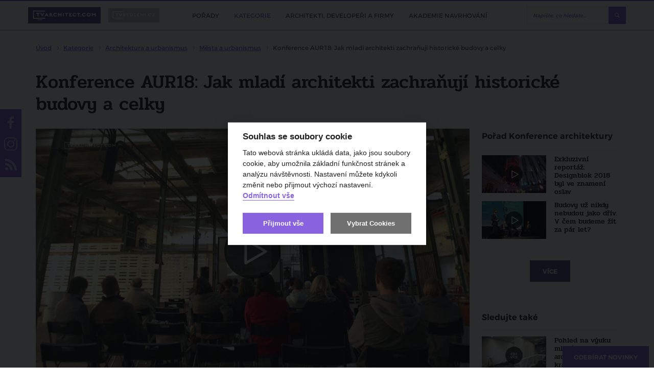

--- FILE ---
content_type: text/html; charset=utf-8
request_url: https://www.tvarchitect.com/video/konference-aur18-jak-mladi-architekti-zachranuji-historicke-budovy-a-celky/
body_size: 134787
content:
<!DOCTYPE html>
<html lang="cs">
<head>
    <meta charset="utf-8">
    <meta http-equiv="X-UA-Compatible" content="IE=edge">
            <title>Konference AUR18: Jak mladí architekti zachraňují historické budovy a celky  | TVarchitect.com</title>
                <meta name="robots" content="index, follow"/>
                <link rel="canonical" href="https://www.tvarchitect.com/video/konference-aur18-jak-mladi-architekti-zachranuji-historicke-budovy-a-celky//">
    
            <meta name="twitter:card" content="summary_large_image"/>
                <meta property="og:title" content="Konference AUR18: Jak mladí architekti zachraňují historické budovy a celky "/>
        <meta property="twitter:title" content="Konference AUR18: Jak mladí architekti zachraňují historické budovy a celky "/>
        <meta itemprop="name" content="Konference AUR18: Jak mladí architekti zachraňují historické budovy a celky ">
    
            <meta property="og:description" content="Katedra architektury Fakulty stavebn&iacute; ČVUT v Praze ve spolupr&aacute;ci s Katedrou konstrukc&iacute; pozemn&iacute;ch staveb, Katedrou technick&eacute;ho zař&iacute;zen&iacute; budov a Katedrou urbanismu a &uacute;zemn&iacute;ho pl&aacute;nov&aacute;n&iacute; uspoř&aacute;daly..."/>
        <meta itemprop="description" content="Katedra architektury Fakulty stavebn&iacute; ČVUT v Praze ve spolupr&aacute;ci s Katedrou konstrukc&iacute; pozemn&iacute;ch staveb, Katedrou technick&eacute;ho zař&iacute;zen&iacute; budov a Katedrou urbanismu a &uacute;zemn&iacute;ho pl&aacute;nov&aacute;n&iacute; uspoř&aacute;daly...">
    
            <meta name="description" content="TV Architect &ndash; Konference AUR18: Jak mlad&iacute; architekti zachraňuj&iacute; historick&eacute; budovy a celky  &raquo; Katedra architektury Fakulty stavebn&iacute; ČVUT v Praze ve spolupr&aacute;ci s Katedrou konstrukc&iacute; pozemn&iacute;ch staveb, Katedrou technick&eacute;ho..."/>
    
            <meta property="og:image" content="https://www.tvarchitect.com/photo-v-1752-1200-630-.png"/>
        <meta property="twitter:image" content="https://www.tvarchitect.com/photo-v-1752-1200-630-.png"/>
        <meta itemprop="image" content="https://www.tvarchitect.com/photo-v-1752-1200-630-.png">
        <meta property="og:url" content="https://www.tvarchitect.com/video/konference-aur18-jak-mladi-architekti-zachranuji-historicke-budovy-a-celky/"/>

    <meta name="viewport" content="width=device-width, initial-scale=1.0, user-scalable=1">
    <meta name="author" content="Beneš & Michl, www.benes-michl.cz">
    <meta property="fb:app_id" content="488431421492942"/>

    <link rel="alternate" type="application/rss+xml" href="https://www.tvarchitect.com/rss/" />
    
    <link rel="stylesheet" href="https://cdn.jsdelivr.net/gh/orestbida/cookieconsent@v2.7.2/dist/cookieconsent.css">

    <link rel="shortcut icon" type="image/x-icon" href="https://www.tvarchitect.com/favicon.ico?v2">
    <link rel="apple-touch-icon" href="https://www.tvarchitect.com/apple-touch-icon.png?v2">

    <script src="https://cdn.jsdelivr.net/hls.js/latest/hls.min.js"></script>
    <link rel="stylesheet" href="//releases.flowplayer.org/7.2.7/skin/skin.css">

    <link rel="stylesheet" href="https://www.tvarchitect.com/public/main.css?v1751974902" media="screen">
    <link rel="stylesheet" href="https://www.tvarchitect.com/public/print.css?v1751974902" media="print">

    <script src="https://ajax.googleapis.com/ajax/libs/jquery/3.2.1/jquery.min.js"></script>
    <script>!window.jQuery && document.write("<script src='https://www.tvarchitect.com/public/jquery-3.2.1.min.js'><\/script>")</script>
    <script src="https://cdn.jsdelivr.net/npm/hls.js@0.11.0/dist/hls.light.min.js"></script>
    <script src="//releases.flowplayer.org/7.2.7/commercial/flowplayer.min.js"></script>
    <script src="//releases.flowplayer.org/vod-quality-selector/flowplayer.vod-quality-selector.js"></script>

    <link rel="alternate" type="application/rss+xml" href="https://www.tvarchitect.com/rss/" title="Všechny informace" />
    
    
        <script>
            if (!document.implementation.hasFeature("http://www.w3.org/TR/SVG11/feature#Image", "1.1")) {
                document.documentElement.className = "no-svg";
            }
        </script>

        <!-- Google Tag Manager -->
        <script type="text/plain" data-cookiecategory="gtm">(function(w,d,s,l,i){w[l]=w[l]||[];w[l].push({'gtm.start':
                    new Date().getTime(),event:'gtm.js'});var f=d.getElementsByTagName(s)[0],
                j=d.createElement(s),dl=l!='dataLayer'?'&l='+l:'';j.async=true;j.src=
                'https://www.googletagmanager.com/gtm.js?id='+i+dl;f.parentNode.insertBefore(j,f);
            })(window,document,'script','dataLayer','GTM-5734ZR7');
        </script>
        <!-- End Google Tag Manager -->

    
    <script>
        var home_url = 'https://www.tvarchitect.com/';
        var domain = '';
        var current_page = 'https://www.tvarchitect.com/video/konference-aur18-jak-mladi-architekti-zachranuji-historicke-budovy-a-celky/';
        var translate = {"agreement_required":"Bez souhlasu s V\u0161eobecn\u00fdmi obchodn\u00edmi podm\u00ednkami nelze pokra\u010dovat.","alphabeth_name_url":"abecedne","article_name_url":"clanek","author":"Autor","cc_accept_all":"P\u0159ijmout v\u0161e","cc_close":"Zav\u0159\u00edt","cc_cookie_preferences":"P\u0159edvolby soubor\u016f cookie","cc_cookie_settings":"Nastaven\u00ed Cookies","cc_cookies_description":"Tato webov\u00e1 str\u00e1nka ukl\u00e1d\u00e1 data, jako jsou soubory cookie, aby umo\u017enila z\u00e1kladn\u00ed funk\u010dnost str\u00e1nek a anal\u00fdzu n\u00e1v\u0161t\u011bvnosti. Nastaven\u00ed m\u016f\u017eete kdykoli zm\u011bnit nebo p\u0159ijmout v\u00fdchoz\u00ed nastaven\u00ed.\r\n<br>\r\n<button id=\"decline-cookies\" type=\"button\" class=\"cc-link\">Odm\u00edtnout v\u0161e<\/button>","cc_more_info_description":"Pro v\u00edce informac\u00ed o mo\u017enosti nastaven\u00ed cookies m\u016f\u017eete vyu\u017e\u00edt odkaz <a class=\"cc-link\" href=\"https:\/\/www.tvarchitect.com\/zasady-pouzivani-souboru-cookie\/\">zde<\/a>.","cc_more_info_title":"V\u00edce informac\u00ed","cc_reject_all":"Odm\u00edtnout v\u0161e","cc_save_settings":"Ulo\u017eit nastaven\u00ed","cc_usage_description":"S v\u00fdjimkou z\u00e1kladn\u00edch soubor\u016f cookie (nezbytn\u011b nutn\u00fdch), kter\u00e9 jsou nezbytn\u00e9 pro fungov\u00e1n\u00ed webov\u00e9 str\u00e1nky, soubory cookie nastav\u00edme do va\u0161eho po\u010d\u00edta\u010de, telefonu nebo za\u0159\u00edzen\u00ed a\u017e po z\u00edsk\u00e1n\u00ed va\u0161eho souhlasu. Pro ka\u017edou kategorii si m\u016f\u017eete vybrat, zda se chcete p\u0159ihl\u00e1sit\/odhl\u00e1sit, kdykoli budete cht\u00edt, sta\u010d\u00ed v z\u00e1pat\u00ed webu zvolit mo\u017enost Nastaven\u00ed cookies","cc_usage_title":"Souhlas se soubory cookie","cc_we_use_cookies":"Souhlas se soubory cookie","cin_incorrect":"I\u010cO firmy je zadan\u00e9 ve \u0161patn\u00e9m tvaru.","close":"zav\u0159\u00edt","content_article_title":"\u010cl\u00e1nek","content_gallery_title":"Fotogalerie","content_profil_title":"Profil","created_in":"Vytvo\u0159eno v","customer_exists":"U\u017eivatel s t\u00edmto emailem ji\u017e existuje.","default_sort":"V\u00fdchoz\u00ed","description_title":"Popis","discussion":"Diskuze","email_incorrect":"Zadejte pros\u00edm email ve spr\u00e1vn\u00e9m tvaru.","email_required":"Zadejte pros\u00edm sv\u016fj email.","enter_password":"Zadejte heslo","follow_also":"Sledujte tak\u00e9","follow_news":"Odeb\u00edrat novinky","footer_follow":"Sledujte n\u00e1s na","forgotten_password":"Zapomenut\u00e9 heslo","form_login_header":"Ji\u017e m\u00e1te registraci? P\u0159ihlaste se kliknut\u00edm zde!","form_login_submit":"P\u0159ihl\u00e1sit se","form_registration_header":"Z\u00edskejte p\u0159\u00edstup k cel\u00e9mu kurzu 11 lekc\u00ed","form_registration_standard_price":"5 500 K\u010d","form_registration_standard_price_text":"Standardn\u00ed cena osobn\u00edch kurz\u016f je","form_registration_submit":"Absolvujte kurz 11 lekc\u00ed nyn\u00ed za zv\u00fdhodn\u011bnou cenu","form_registration_switch":"Je\u0161t\u011b nem\u00e1te p\u0159ihla\u0161ovac\u00ed \u00fadaje? Zaregistrujte se kliknut\u00edm zde.","form_registration_vat_inc":"K\u010d v\u010d.\u00a0DPH","full_name_required":"Zadejte pros\u00edm Va\u0161e cel\u00e9 jm\u00e9no odd\u011blen\u00e9 mezerou.","home_most_recent_title":"Nejnov\u011bj\u0161\u00ed","home_most_viewed_title":"Nejsledovan\u011bj\u0161\u00ed","home_news_upradetes_title":"Zpr\u00e1vy a aktuality","channel_list_title":"Seznam po\u0159ad\u016f","channel_title":"Po\u0159ad","choose_section":"Vybrat sekci","inactive_account":"\u00da\u010det bohu\u017eel nen\u00ed aktivovan\u00fd.","input_company":"Nakupujete na firmu? Zadejte I\u010c (nepovinn\u00e9)","input_condition_agreement":"Souhlas\u00edm s <a href=\"\/obchodni-podminky\" target=\"_blank\">V\u0161eobecn\u00fdmi obchodn\u00edmi podm\u00ednkami<\/a>","input_email":"Email","input_name":"Jm\u00e9no a p\u0159\u00edjmen\u00ed","input_new_password":"Vytvo\u0159te si vlastn\u00ed heslo, kter\u00fdm se budete p\u0159ihla\u0161ovat","input_newsletter_agreement":"Nesouhlas\u00edm se zas\u00edl\u00e1m novinek pravideln\u00fdm newsletterem","input_password":"Heslo","input_password_validate":"Heslo pro kontrolu","login":"P\u0159ihl\u00e1sit","logo_claim":"Spojujeme sv\u011bt architektury","logout":"Odhl\u00e1sit se","missing_pass":"Nen\u00ed zadan\u00e9 heslo.","more":"v\u00edce","more_channels":"V\u00edce po\u0159ad\u016f","more_news":"v\u00edce novinek","more_news_updates":"V\u00edce","most_recent_name_url":"nejnovejsi","most_viewed_name_url":"nejsledovanejsi","name_required":"Zadejte pros\u00edm sv\u00e9 cel\u00e9 jm\u00e9no.","name_url_profile":"profil","name_url_subscribe":"odber-novinek","new_password_success":"Heslo bylo \u00fasp\u011b\u0161n\u011b zm\u011bn\u011bno. <a href=\"https:\/\/tvarchitect.com\/channel\/akademie-navrhovani\/\">Pokra\u010dujte na videa <\/a>","news_updates_name_url":"zpravy-a-aktuality","newsletter":"Odb\u011br novinek","newsletter_description":"Zaj\u00edmaj\u00ed V\u00e1s\u00a0novinky ze\u00a0sv\u011bta architektury, stavebnictv\u00ed a\u00a0developmentu?<br>\r\nZanechte n\u00e1m\u00a0sv\u016fj\u00a0e-mail a\u00a0nic\u00a0V\u00e1m\u00a0neunikne!","newsletter_email_error":"Zadali jste neplatnou e-mailovou adresu.","newsletter_email_success":"V\u00e1\u0161 e-mail byl \u00fasp\u011b\u0161n\u011b zaregistrov\u00e1n.","newsletter_placeholder":"Chci odeb\u00edrat novinky","newsletter_placeholder_email":"V\u00e1\u0161 e-mail","next_content":"Dal\u0161\u00ed obsah","no_email_found":"Zadan\u00fd email neexistuje v datab\u00e1zi.","no_result":"\u017d\u00e1dn\u00e1 videa","no_user_found":"U\u017eivatel s t\u00edmto emailem nebyl nalezen.","only_lang_videos":"Jen videa v CZ","other_channels":"Dal\u0161\u00ed po\u0159ady","paid_section_pending_subject":"Zm\u011bna stavu platby","paid_section_repeat_subject":"Mo\u017enost opakovat platbu","paid_section_success_subject":"V\u00edtejte v Akademii navrhov\u00e1n\u00ed","partners_title":"Partne\u0159i","password_change":"Zm\u011bnit heslo","password_length":"D\u00e9lka hesla mus\u00ed b\u00fdt alespo\u0148 8 znak\u016f.","password_recovery":"Obnova hesla","password_recovery_success":"Odkaz pro zm\u011bnu hesla byl odesl\u00e1n.","password_required":"Zadejte pros\u00edm heslo k \u00fa\u010dtu.","password_verify":"Zadejte pros\u00edm sv\u00e9 heslo pro kontrolu.","password_wrong":"Heslo k \u00fa\u010dtu nen\u00ed spr\u00e1vn\u00e9.","passwords_not_same":"Zadan\u00e1 hesla se neshoduj\u00ed.","payment_pending_header":"\u010cek\u00e1me na p\u0159ips\u00e1n\u00ed platby","payment_pending_link":"Stav platby m\u016f\u017eete zj\u00edstit zde","payment_pending_text":"\u010c\u00e1stka za plnou verzi Akademii navrhov\u00e1n\u00ed zat\u00edm nedorazila na n\u00e1\u0161 \u00fa\u010det. Jakmile bude transakce prost\u0159ednictv\u00edm platebn\u00ed br\u00e1ny GoPay dokon\u010dena, bude V\u00e1\u0161 \u00fa\u010det aktivov\u00e1n.","payment_success_header":"Platba \u00fasp\u011b\u0161n\u00e1","payment_success_text":"Poda\u0159ilo se realizovat platbu. M\u016f\u017eete se p\u0159ihl\u00e1sit a sledovat plnou verzi Akademie navrhov\u00e1n\u00ed. ","popup_paid_section_show":"Absolvovat cel\u00fd kurz jen za","popup_short_video_button":"P\u0159ej\u00edt k p\u0159ihl\u00e1\u0161en\u00ed","popup_short_video_show":"Z\u00edskat p\u0159\u00edstup k cel\u00e9mu kurzu","popup_short_video_text":"Pro zhl\u00e9dnut\u00ed cel\u00e9ho videa se mus\u00edte p\u0159ihl\u00e1sit.","profiles_list_title":"Seznam profil\u016f","project_title":"Projekt","read_more":"\u010d\u00edst v\u00edce","recommended":"Doporu\u010dujeme","redakce_sk":"SK redakce TV Architect","registration":"Registrace","registration_confirmation_subject":"Akademie navrhov\u00e1n\u00ed interi\u00e9r\u016f - Potvrzen\u00ed registrace","review_add":"P\u0159idat recenzi","review_bad_stars":"Po\u010det hv\u011bzdi\u010dek nespad\u00e1 do povolen\u00e9ho intervalu.","review_edit_disabled":"Recenzi aktu\u00e1ln\u011b nelze editovat.","review_exists":"Va\u0161e recenze ji\u017e byla ulo\u017eena. Recenzi nelze editovat.","review_form_header":"Recenze Akademie navrhov\u00e1n\u00ed","review_header":"Zku\u0161enosti absolvent\u016f","review_long_text":"Zadan\u00fd text je p\u0159\u00edli\u0161 dlouh\u00fd.","review_no_stars":"Pros\u00edm zadejte po\u010det hv\u011bzdi\u010dek.","review_no_text":"Pros\u00edm zadejte text recenze.","review_stars":"Po\u010det hv\u011bzdi\u010dek *","review_submit":"Odeslat recenzi","review_success":"Recenze byla \u00fasp\u011b\u0161n\u011b p\u0159id\u00e1na.","review_text":"Text recenze *","search_articles_name_url":"clanky","search_articles_title":"\u010cl\u00e1nky","search_btn":"Vyhledat","search_categories_name_url":"kategorie","search_category_title":"Po\u0159ady","search_contents_name_url":"obsah","search_channels_title":"Po\u0159ady","search_more":"V\u00edce","search_more_articles":"V\u00edce \u010dl\u00e1nk\u016f","search_name_url":"vyhledavani","search_profile_name_url":"profil","search_profile_title":"Profily","search_title":"Vyhled\u00e1v\u00e1n\u00ed","search_videos_title":"Videa","share":"Sd\u00edlet na","share_copy_clipboard":"Zkop\u00edrovat do schr\u00e1nky","share_copy_code":"K\u00f3d byl zkop\u00edrov\u00e1n","share_link_title":"Vlo\u017eit","share_title":"Vlo\u017ete video na sv\u016fj web","sort_alphabeth":"Abecedn\u011b","sort_by":"\u0158adit dle","submenu_categories":"Podkategorie","submenu_recent":"Nejnov\u011bj\u0161\u00ed videa v kategorii","subscribe_newsletters":"Odeb\u00edrat novinky","tag_next":"dal\u0161\u00ed","token_expired":"Token pro obnovu hesla nen\u00ed spr\u00e1vn\u00fd nebo ji\u017e vypr\u0161ela expirace.","video_name_url":"video","wrong_pass":"Chybn\u011b zadan\u00e9 heslo."};
    </script>

        </head>
<body>

    <!-- Google Tag Manager (noscript) -->
    <noscript><iframe src="https://www.googletagmanager.com/ns.html?id=GTM-5734ZR7"
                      height="0" width="0" style="display:none;visibility:hidden"></iframe></noscript>
<!-- End Google Tag Manager (noscript) -->

    <div id="fb-root"></div>
    <script type="text/plain" data-cookiecategory="gtm">(function (d, s, id) {
            var js, fjs = d.getElementsByTagName(s)[0];
            if (d.getElementById(id)) return;
            js = d.createElement(s);
            js.id = id;

        js.src = "//connect.facebook.net/cs_CZ/sdk.js#xfbml=1&version=v2.9&appId=488431421492942";


            fjs.parentNode.insertBefore(js, fjs);
        }(document, 'script', 'facebook-jssdk'));</script>


    
        <script>
            (function(i,s,o,g,r,a,m){i['GoogleAnalyticsObject']=r;i[r]=i[r]||function(){
                (i[r].q=i[r].q||[]).push(arguments)},i[r].l=1*new Date();a=s.createElement(o),
                m=s.getElementsByTagName(o)[0];a.async=1;a.src=g;m.parentNode.insertBefore(a,m)
            })(window,document,'script','https://www.google-analytics.com/analytics.js','ga');

            ga('create', 'UA-108010315-1', 'auto', {
                'anonymizeIp': true,
                'storage': 'none'
            });
            ga('send', 'pageview');
        </script>
    

<div class="topbar">
    <div class="topbar__in">
        <div class="topbar__list">
            <li class="topbar__item">
                <a href="https://www.tvarchitect.com/" class="topbar__link  topbar__link--active" title="tvarchitect.com">
                    <img src="https://www.tvarchitect.com/images/logo-tvarchitect-com.svg?v3" alt="tvarchitect.com" title="tvarchitect.com"
                         style="height:28px;">
                </a>
            </li>
            <li class="topbar__item">
                <a href="https://www.tvbydleni.cz/" class="topbar__link" title="tvbydleni.cz">
                    <img src="https://www.tvarchitect.com/images/logo-tvbydleni.svg?v2" alt="tvbydleni.cz" title="tvbydleni.cz"
                         style="width: 100px; height:28px;">
                </a>
            </li>
        </div>

        <div class="topbar__nav">
            <div class="nav">
                <div class="nav__in">
                    <div class="nav__overlay"></div>
                    <div class="nav__toggle">
                        <span class="nav__burger"></span>
                        <span class="nav__burger"></span>
                        <span class="nav__burger"></span>
                        <span class="nav__toggle__text">MENU</span>
                    </div>
                    <div class="nav__list">
                        <ul>
                                                            <li class="nav__item ">
                                    <a href="https://www.tvarchitect.com/channel/"
                                       title="Pořady">
                                        <span class="nav__title">
                                            Pořady
                                        </span>
                                    </a>

                                </li>
                                                            <li class="nav__item  nav__item--active">
                                    <a href="https://www.tvarchitect.com/architektura-a-development/"
                                       title="Kategorie">
                                        <span class="nav__title">
                                            Kategorie
                                        </span>
                                    </a>

                                </li>
                                                            <li class="nav__item ">
                                    <a href="https://www.tvarchitect.com/profil/"
                                       title="Architekti, developeři a firmy">
                                        <span class="nav__title">
                                            Architekti, developeři a firmy
                                        </span>
                                    </a>

                                </li>
                                                            <li class="nav__item ">
                                    <a href="https://www.tvarchitect.com/channel/akademie-navrhovani/"
                                       title="Akademie navrhování">
                                        <span class="nav__title">
                                            Akademie navrhování
                                        </span>
                                    </a>

                                </li>
                            
                            <li class="nav__item nav__item--subscribe--new">
                                <a class="btn btn--subscribe popup-show-float" href="#subscribe" title="ODEBÍRAT NOVINKY">
                                    ODEBÍRAT NOVINKY
                                </a>
                            </li>
                        </ul>
                    </div>
                </div>
            </div><!--/.nav-->
        </div>

        <div class="head__search">
            <div class="head__search__overlay"></div>
            <div class="head__search__toggle"></div>
            <div class="head__search__form">
                <form action="https://www.tvarchitect.com/vyhledavani/">
                    <input type="text" name="q" autocomplete="off" id="search" placeholder="Napište, co hledáte...">
                    <input type="submit" value="Hledej">
                </form>
            </div>
        </div>
            </div>
</div>

<div class="head">
    <a class="head__subscribe popup-show-float" href="#subscribe" title="ODEBÍRAT NOVINKY">
        ODEBÍRAT NOVINKY
    </a>

</div><!--/.head-->



    <div class="crumbs">
        <div itemscope itemtype="http://schema.org/BreadcrumbList">
        <span itemprop="itemListElement" itemscope itemtype="http://schema.org/ListItem">
        <meta itemprop="position" content="1"/>
        <a href="https://www.tvarchitect.com/" content="https://www.tvarchitect.com/" itemtype="http://schema.org/Thing" itemprop="item" title="Úvod">
            <span itemprop="name">Úvod</span>
        </a>
        </span>
                            <span itemprop="itemListElement" itemscope itemtype="http://schema.org/ListItem">
                <meta itemprop="position" content="2"/>
                                    <a itemtype="http://schema.org/Thing" content="https://www.tvarchitect.com/architektura-a-development/" itemprop="item" href="https://www.tvarchitect.com/architektura-a-development/" title="Kategorie">
                        <span itemprop="name">Kategorie</span>
                    </a>
                            </span>
                            <span itemprop="itemListElement" itemscope itemtype="http://schema.org/ListItem">
                <meta itemprop="position" content="3"/>
                                    <a itemtype="http://schema.org/Thing" content="https://www.tvarchitect.com/architektura-a-urbanismus/" itemprop="item" href="https://www.tvarchitect.com/architektura-a-urbanismus/" title="Architektura a urbanismus">
                        <span itemprop="name">Architektura a urbanismus</span>
                    </a>
                            </span>
                            <span itemprop="itemListElement" itemscope itemtype="http://schema.org/ListItem">
                <meta itemprop="position" content="4"/>
                                    <a itemtype="http://schema.org/Thing" content="https://www.tvarchitect.com/urbanismus/" itemprop="item" href="https://www.tvarchitect.com/urbanismus/" title="Města a urbanismus">
                        <span itemprop="name">Města a urbanismus</span>
                    </a>
                            </span>
                            <span itemprop="itemListElement" itemscope itemtype="http://schema.org/ListItem">
                <meta itemprop="position" content="5"/>
                                    <strong>
                        <span itemprop="name">Konference AUR18: Jak mladí architekti zachraňují historické budovy a celky </span>
                    </strong>
                    <meta itemprop="item" content="https://www.tvarchitect.com//">
                            </span>
                </div>
    </div>
<div class="main">
    <div class="section">
    <div class="detail detail__type--video">
        <h1 title="Konference AUR18: Jak mladí architekti zachraňují historické budovy a celky ">Konference AUR18: Jak mladí architekti zachraňují historické budovy a celky </h1>

        <div class="detail__main">
            <div class="detail__video">
                    <div class="player flowplayer is-loading fp-edgy" data-analytics="UA-108010315-1" data-key="$819318849382101"
             data-logo="https://www.tvarchitect.com/images/logo-video.png?v1"         title="Konference AUR18: Jak mladí architekti zachraňují historické budovy a celky "
         style="background-image: url(https://www.tvarchitect.com/photo-v-1752-849-478-.png); background-size: cover;">
        <div class="fp-ratio" style="padding-top: 56.25%;"></div>
        <div class="video__progress"></div>
        <div class="video__unmute">Zrušit ztišení</div>
        <div class="video__next">Přeskočit reklamu</div>
        <div class="video__special_image">
            <div class="video__special_image_close">x</div>
            <a target="_blank"><img src="" alt="" title=""></a>
        </div>
                        <div class="endscreen">
                            <script>
                    var nextVideo = 'https://www.tvarchitect.com/video/letosni-designblok-je-ve-znameni-oslav-prinasime-exkluzivni-reportaz/';
                    var nextInterval = 0.5;
                </script>
                <div class="row">
                    <div class="col-xs-5">
                        <h3>Líbí se vám pořad?</h3>
                        <h4>Sdílejte ho svým přátelům.</h4>
                        <a href="#" class="endscreen__fb-share" onclick="FacebookShare()">
                            <div class="endscreen__fb">
                                <img src="[data-uri]" alt="Facebook log">
                            </div>
                            <div>
                                sdílet na facebooku
                            </div>
                        </a>
                    </div>
                    <div class="col-xs-7 endscreen__separator">
                        <h3 title="Další video">Další video</h3>
                        <h4 title="Exkluzivní reportáž: Designblok 2018 byl ve znamení oslav">Konference architektury -  Exkluzivní reportáž: Designblok 2018 byl ve znamení oslav</h4>
                        <a href="https://www.tvarchitect.com/video/letosni-designblok-je-ve-znameni-oslav-prinasime-exkluzivni-reportaz/" class="endscreen__button" title="Konference architektury - Exkluzivní reportáž: Designblok 2018 byl ve znamení oslav"></a>
                        <p>
                            <a href="#" class="endscreen__cancel" title="zrušit">
                                zrušit
                            </a>
                        </p>
                    </div>
                </div>

            
        </div>
            </div>
    <script>
        var videoId = 1312
        var sources = [
    {
        "sources": [
            {
                "type": "application\/x-mpegurl",
                "src": "https:\/\/www.tvarchitect.com\/data-video\/49\/09\/index.m3u8"
            }
        ],
        "subtitles": []
    }
];

                        var beforeUrl = 'https%3A%2F%2Fwww.rdrymarov.cz%2F';
        var beforeId = 922;
        var beforeSeconds = 5;
        var beforeSources = [{"type":"application\/x-mpegurl","src":"https:\/\/www.tvarchitect.com\/data-video\/01\/25\/index.m3u8"}];
                        var afterUrl = 'https%3A%2F%2Fwww.rdrymarov.cz%2F';
        var afterId = 922;
        var afterSeconds = 5;
        var afterSources = [{"type":"application\/x-mpegurl","src":"https:\/\/www.tvarchitect.com\/data-video\/01\/25\/index.m3u8"}];
                    </script>

<script>
    var myref = "https://www.tvarchitect.com/video/konference-aur18-jak-mladi-architekti-zachranuji-historicke-budovy-a-celky/";
    var ogTitle = 'Konference AUR18: Jak mladí architekti zachraňují historické budovy a celky ';
    var ogDescription = 'Katedra architektury Fakulty stavebn&iacute; ČVUT v Praze ve spolupr&aacute;ci s Katedrou konstrukc&iacute; pozemn&iacute;ch staveb, Katedrou...';
        var ogImage = 'https://www.tvarchitect.com/photo-v-1752-1200-630-.png';
    
    
    function FacebookShare() {
        var button = $(".endscreen__button");
        button.html("");

        button.circliful({
            foregroundColor: "#EC0600",
            fillColor: "rgba(0,0,0,0.6)",
            animationStep: 0.00000001,
            foregroundBorderWidth: 2,
            backgroundBorderWidth: 0,
            percent: 100,
            replacePercentageByText: ''
        });

        $(".endscreen__cancel").remove();

        FB.ui(
            {
                method: 'share',
                href: myref,
                title: ogTitle,
                picture: ogImage,
                caption: ogDescription,
                description: ogDescription
            },
            function(response){});
        return false;
    }

    function TwitterShare() {
        window.open('https://twitter.com/share?url=' + encodeURIComponent(myref), '', 'left=0,top=0,width=550,height=450,personalbar=0,toolbar=0,scrollbars=0,resizable=0');
        return false;
    }
    
</script>            </div>

            
                        <div class="detail__meta">
                                                    10 m 11 s                                
                 / Autor: TV Architect            </div>
            <div class="detail__info">
                                    <div class="detail__category">
                        <a href="https://www.tvarchitect.com/urbanismus/" title="Města a urbanismus">Města a urbanismus</a>
                    </div>
                
                <div class="detail__tags">
                                            <div class="detail__tags__list">
                                                            <a class="tag" href="https://www.tvarchitect.com/tag/fakulta-architektury/" title="#Fakulta architektury">#Fakulta architektury</a>
                                                            <a class="tag" href="https://www.tvarchitect.com/tag/konference/" title="#konference">#konference</a>
                                                            <a class="tag" href="https://www.tvarchitect.com/tag/brownfield/" title="#brownfield">#brownfield</a>
                                                            <a class="tag" href="https://www.tvarchitect.com/tag/udrzitelnost/" title="#udržitelnost">#udržitelnost</a>
                                                        <div class='detail__tags__more'>další</div>
                        </div>
                                    </div>
                    <div class="detail__share">
                                                    <span class="detail__share__label">Sdílet na</span>
                            <a href="#" class="fcb" id="shareBtn" title="facebook">facebook</a>
                            <a href="#" class="twitter" id="tweetBtn" title="twitter">twitter</a>
                                                            <a href="#share" class="share-iframe popup-show-middle" title="Vložit">Vložit</a>
                                                        
                                <script>
                                    document.getElementById('shareBtn').onclick = FacebookShare;
                                    // document.getElementById('shareBtnFull').onclick = FacebookShare;
                                    document.getElementById('tweetBtn').onclick = TwitterShare;
                                    // document.getElementById('tweetBtnFull').onclick = TwitterShare;
                                </script>
                            
                            <a href="#subscribe" class="btn btn--subscribe popup-show" title="Odebírat novinky">
                                Odebírat novinky
                            </a>
                                            </div>
            </div>

        
                    <div class="detail__text">
                                    <div class="detail__intro">
                        <p><strong>Katedra architektury Fakulty stavební ČVUT v Praze ve spolupráci s Katedrou konstrukcí pozemních staveb, Katedrou technického zařízení budov a Katedrou urbanismu a územního plánování uspořádaly <a href="https://www.tvarchitect.com/profil/konference-architektura-a-udrzitelny-rozvoj/" target="_blank" rel="noopener noreferrer">konferenci o architektuře a udržitelném rozvoji AUR18</a>. Prezentace doktorandů mapovaly současné přístupy k historickým a jedinečným budovám a celkům, jejich trvale udržitelný rozvoj. Cílem konference je propojení architektonického a technického řešení v souladu se současnými trendy.</strong></p>
                    </div>
                
                                        <div class="image-box image-box--lead">
        <div class="image-box__in banner-desktop">
            <a href="https://www.tvarchitect.com/redirect/925/?url=https%3A%2F%2Fforpasiv.cz%2F" target="_blank">                <img src="https://www.tvarchitect.com/photo-b-1852--.jpg?t=1769361760" alt="" title="">
                </a>        </div>
                    <div class="image-box image-box--lead banner-mobile">

                <a href="https://www.tvarchitect.com/redirect/925/?url=https%3A%2F%2Fforpasiv.cz%2F" target="_blank">                    <div style="position: absolute; left: 0; top: 0; width: 100%; height: 100%; clip: rect(0px auto auto 0px)">
                        <div style="background: url('https://www.tvarchitect.com/photo-b-1853--.jpg') no-repeat 50% 50%; background-size: contain; height: 100vh; width: 100%; max-width: 300px; left: 50%; top: 0; transform: translateX(-50%); position: fixed; animation: ios-interscroller-clipping-hack .1s infinite">
                        </div>
                    </div>
                    </a>
                <style type="text/css">
                    @keyframes ios-interscroller-clipping-hack {
                        from {
                            top: 0
                        }
                        to {
                            top: 0.01px;
                        }
                    }
                </style>
            </div>
            </div>
                
                                    <div class="detail__descr">
                        <p><a href="https://www.tvarchitect.com/profil/konference-architektura-a-udrzitelny-rozvoj/" target="_blank" rel="noopener noreferrer"><strong>Konference</strong></a> je určena především pro <strong>prezentaci studentů doktorského studia</strong> s mezi katedrovým přesahem. Cílem je také setkání odborné veřejnosti nad společným tématem zachování jedinečných staveb a celků pomocí aktuálního návrhu a současných technologií a technického zařízení za předpokladu jejich <strong>udržitelnosti</strong>.</p>
<h3>Cíle konference</h3>
<p>Cílem konference je i mezioborové vnímání tématu jedinečných objektů a celků. Do tématu se zapojí mj. obory a studijní programy <strong>kateder konstrukcí pozemních staveb, technických zařízení budov, urbanismu a územního plánování a architektury</strong>. Praktický pohled na problematiku vnese spolupráce s <strong>Národním památkovým ústavem a iniciativou Prázdné domy</strong>.</p>
<p>Zaměření konference se dotýká tématu <strong>udržitelnosti objektů a celků</strong>. Jedná se o objekty, které mají historickou hodnotu, přestože ze své podstaty nemusí mít zvláštní právní ochranu.</p>
<h3>Co s brownfieldy</h3>
<p>Dalším navazujícím tématem jsou technologie, které umožňují zachování jedinečnosti staveb, jejich <strong>charakter</strong> a <strong>genius loci</strong>. Problematika průmyslového dědictví se dotýká i urbanistických celků a přístupu využívání <strong>kontaminovaných území</strong> označovaných jako <strong>brownfields</strong>.</p>
<p>Slovo pochází z angličtiny a vzniklo spojením slov brown, hnědý, a field, pole. Jedná se o místa, která ztratila svůj původní účel a dnes leží ladem. Jsou to například pozemky po velkých továrnách, bývalé vojenské objekty, nevyužitá nákupní centra atd.</p>
<h3>Zachování dědictví</h3>
<p>Počet významných objektů a historických celků a jejich stav vyžaduje neustálou pozornost pro zachování tohoto <strong>dědictví</strong>. Současně je třeba brát ohled na jejich postavení v současné době. I když daná témata se řeší celá staletí, trendy společnosti je staví na novou pozici vnímání veřejnosti. Pro značnou část objektů to znamená hledání nového využití a postupů při využívání ploch již kontaminovaných.</p>
<p>Více najdete ve videu <strong>TV Architect</strong>.</p>
<p>red</p>
                    </div>
                            </div>
                    

        </div><!--/.detail__main-->

        <div class="detail__aside">
                                                                                                                                                <h2 title="Pořad&nbsp;Konference architektury">Pořad&nbsp;Konference architektury</h2>
                            <div class="video">
    <div class="video__list">
                    <a class="video__item video__item--video"
               href="https://www.tvarchitect.com/video/letosni-designblok-je-ve-znameni-oslav-prinasime-exkluzivni-reportaz/"
               title="Konference architektury - Exkluzivní reportáž: Designblok 2018 byl ve znamení oslav">
                <div class="video__img">
                                        <img src="https://www.tvarchitect.com/letosni-designblok-je-ve-znameni-oslav-prinasime-exkluzivni-reportaz-photo-v-1780-316-187-.png" alt="Konference architektury - Exkluzivní reportáž: Designblok 2018 byl ve znamení oslav"
                         title="Konference architektury - Exkluzivní reportáž: Designblok 2018 byl ve znamení oslav">
                </div>
                <div class="video__title">
                    <h3 title="Konference architektury - Exkluzivní reportáž: Designblok 2018 byl ve znamení oslav">
                        Exkluzivní reportáž: Designblok 2018 byl ve znamení oslav
                    </h3>
                </div>
            </a>
                    <a class="video__item video__item--video"
               href="https://www.tvarchitect.com/video/budovy-uz-nikdy-nebudou-jako-driv-v-cem-budeme-zit-za-par-let/"
               title="Konference architektury - Budovy už nikdy nebudou jako dřív. V čem budeme žít za pár let?">
                <div class="video__img">
                                        <img src="https://www.tvarchitect.com/budovy-uz-nikdy-nebudou-jako-driv-v-cem-budeme-zit-za-par-let-photo-v-1815-316-187-.png" alt="Konference architektury - Budovy už nikdy nebudou jako dřív. V čem budeme žít za pár let?"
                         title="Konference architektury - Budovy už nikdy nebudou jako dřív. V čem budeme žít za pár let?">
                </div>
                <div class="video__title">
                    <h3 title="Konference architektury - Budovy už nikdy nebudou jako dřív. V čem budeme žít za pár let?">
                        Budovy už nikdy nebudou jako dřív. V čem budeme žít za pár let?
                    </h3>
                </div>
            </a>
            </div>

            <div class="text-center">
            <a href="https://www.tvarchitect.com/channel/konference-architektury/"
               class="btn" title="více">více
            </a>
        </div>
    </div>
<!--/.video-->                                            
                                            <h2 title="Sledujte také">Sledujte také</h2>
                        <div class="video">
    <div class="video__list">
                    <a class="video__item video__item--article"
               href="https://www.tvarchitect.com/clanek/pohled-na-vyuku-mlade-architektonicke-krajinarske-a-designerske-generace/"
               title="Pohled na výuku mladé architektonické, krajinářské a designérské generace">
                <div class="video__img">
                                        <img src="https://www.tvarchitect.com/pohled-na-vyuku-mlade-architektonicke-krajinarske-a-designerske-generace-photo-v-5458-316-187-.png" alt="Pohled na výuku mladé architektonické, krajinářské a designérské generace"
                         title="Pohled na výuku mladé architektonické, krajinářské a designérské generace">
                </div>
                <div class="video__title">
                    <h3 title="Pohled na výuku mladé architektonické, krajinářské a designérské generace">
                        Pohled na výuku mladé architektonické, krajinářské a designérské generace
                    </h3>
                </div>
            </a>
                    <a class="video__item video__item--article"
               href="https://www.tvarchitect.com/clanek/na-fakulte-architektury-cvut-dnes-zacina-vystava-projektu-ktere-jsou-prihlaseny-do-letosniho-rocniku-grand-prix-architektu/"
               title="Na Fakultě architektury ČVUT dnes začíná výstava projektů, které jsou přihlášeny do letošního ročníku Grand Prix Architektů">
                <div class="video__img">
                                        <img src="https://www.tvarchitect.com/na-fakulte-architektury-cvut-dnes-zacina-vystava-projektu-ktere-jsou-prihlaseny-do-letosniho-rocniku-grand-prix-architektu-photo-v-4029-316-187-.jpg" alt="Na Fakultě architektury ČVUT dnes začíná výstava projektů, které jsou přihlášeny do letošního ročníku Grand Prix Architektů"
                         title="Na Fakultě architektury ČVUT dnes začíná výstava projektů, které jsou přihlášeny do letošního ročníku Grand Prix Architektů">
                </div>
                <div class="video__title">
                    <h3 title="Na Fakultě architektury ČVUT dnes začíná výstava projektů, které jsou přihlášeny do letošního ročníku Grand Prix Architektů">
                        Na Fakultě architektury ČVUT dnes začíná výstava projektů, které jsou přihlášeny do letošního ročníku Grand Prix Architektů
                    </h3>
                </div>
            </a>
            </div>

            <div class="text-center">
            <a href="https://www.tvarchitect.com/nejnovejsi/"
               class="btn" title="více">více
            </a>
        </div>
    </div>
<!--/.video-->                                    
                    </div><!--/.detail__aside-->

    </div><!--/.detail-->
</div>


<div class="section">
            <section class="section--categories section--categories--large pb-0">
    <div class="container">

                    <h2 class="mt-0 mb-4">Doporučené pořady</h2>
        
        <div class="categories categories--large categories-slider-2">
                            <div class="categories__item categories__item--hoverable">
                    <div class="categories__item__img">
                                                    <img src="https://www.tvarchitect.com/photo-ct-394-177-100-.png"
                                 alt="Díla architektů a designérů" height="100" width="177" class="img-responsive" loading="lazy">
                                                                    </div>
                    <h3 class="categories__item__title">Díla architektů a designérů</h3>
                    <a class="categories__item__link" href="https://www.tvarchitect.com/channel/dila-architektu-a-designeru/"></a>
                </div>
                            <div class="categories__item categories__item--hoverable">
                    <div class="categories__item__img">
                                                    <img src="https://www.tvarchitect.com/photo-ct-177-177-100-.png"
                                 alt="TV Architect představuje..." height="100" width="177" class="img-responsive" loading="lazy">
                                                                    </div>
                    <h3 class="categories__item__title">TV Architect představuje...</h3>
                    <a class="categories__item__link" href="https://www.tvarchitect.com/channel/tv-architect-predstavuje/"></a>
                </div>
                            <div class="categories__item categories__item--hoverable">
                    <div class="categories__item__img">
                                                    <img src="https://www.tvarchitect.com/photo-ct-415-177-100-.png"
                                 alt="TV Architect v regionech" height="100" width="177" class="img-responsive" loading="lazy">
                                                                    </div>
                    <h3 class="categories__item__title">TV Architect v regionech</h3>
                    <a class="categories__item__link" href="https://www.tvarchitect.com/channel/tv-architect-v-regionech/"></a>
                </div>
                            <div class="categories__item categories__item--hoverable">
                    <div class="categories__item__img">
                                                    <img src="https://www.tvarchitect.com/photo-ct-176-177-100-.png"
                                 alt="Skryté poklady architektury pohledem Zdeňka Lukeše" height="100" width="177" class="img-responsive" loading="lazy">
                                                                    </div>
                    <h3 class="categories__item__title">Skryté poklady architektury pohledem Zdeňka Lukeše</h3>
                    <a class="categories__item__link" href="https://www.tvarchitect.com/channel/skryte-poklady-architektury-pohledem-zdenka-lukese/"></a>
                </div>
                            <div class="categories__item categories__item--hoverable">
                    <div class="categories__item__img">
                                                    <img src="https://www.tvarchitect.com/photo-ct-657-177-100-.jpg"
                                 alt="TV Architect na Slovensku" height="100" width="177" class="img-responsive" loading="lazy">
                                                                    </div>
                    <h3 class="categories__item__title">TV Architect na Slovensku</h3>
                    <a class="categories__item__link" href="https://www.tvarchitect.com/channel/tv-architect-na-slovensku/"></a>
                </div>
                            <div class="categories__item categories__item--hoverable">
                    <div class="categories__item__img">
                                                    <img src="https://www.tvarchitect.com/photo-ct-518-177-100-.png"
                                 alt="U jednoho stolu" height="100" width="177" class="img-responsive" loading="lazy">
                                                                    </div>
                    <h3 class="categories__item__title">U jednoho stolu</h3>
                    <a class="categories__item__link" href="https://www.tvarchitect.com/channel/u-jednoho-stolu/"></a>
                </div>
                            <div class="categories__item categories__item--hoverable">
                    <div class="categories__item__img">
                                                    <img src="https://www.tvarchitect.com/photo-ct-664-177-100-.jpg"
                                 alt="Už máte klon umělé inteligence?" height="100" width="177" class="img-responsive" loading="lazy">
                                                                    </div>
                    <h3 class="categories__item__title">Už máte klon umělé inteligence?</h3>
                    <a class="categories__item__link" href="https://www.tvarchitect.com/channel/uz-mate-klon-umele-inteligence/"></a>
                </div>
                            <div class="categories__item categories__item--hoverable">
                    <div class="categories__item__img">
                                                    <img src="https://www.tvarchitect.com/photo-ct-344-177-100-.png"
                                 alt="Osobnosti současné architektury" height="100" width="177" class="img-responsive" loading="lazy">
                                                                    </div>
                    <h3 class="categories__item__title">Osobnosti současné architektury</h3>
                    <a class="categories__item__link" href="https://www.tvarchitect.com/channel/osobnosti-soucasne-architektury/"></a>
                </div>
                            <div class="categories__item categories__item--hoverable">
                    <div class="categories__item__img">
                                                    <img src="https://www.tvarchitect.com/photo-ct-418-177-100-.png"
                                 alt="Chátrající skvosty" height="100" width="177" class="img-responsive" loading="lazy">
                                                                    </div>
                    <h3 class="categories__item__title">Chátrající skvosty</h3>
                    <a class="categories__item__link" href="https://www.tvarchitect.com/channel/chatrajici-skvosty/"></a>
                </div>
                            <div class="categories__item categories__item--hoverable">
                    <div class="categories__item__img">
                                                    <img src="https://www.tvarchitect.com/photo-ct-540-177-100-.png"
                                 alt="Architekti nové generace" height="100" width="177" class="img-responsive" loading="lazy">
                                                                    </div>
                    <h3 class="categories__item__title">Architekti nové generace</h3>
                    <a class="categories__item__link" href="https://www.tvarchitect.com/channel/architekti-nove-generace/"></a>
                </div>
                            <div class="categories__item categories__item--hoverable">
                    <div class="categories__item__img">
                                                    <img src="https://www.tvarchitect.com/photo-ct-381-177-100-.png"
                                 alt="Konference architektury" height="100" width="177" class="img-responsive" loading="lazy">
                                                                    </div>
                    <h3 class="categories__item__title">Konference architektury</h3>
                    <a class="categories__item__link" href="https://www.tvarchitect.com/channel/konference-architektury/"></a>
                </div>
                            <div class="categories__item categories__item--hoverable">
                    <div class="categories__item__img">
                                                    <img src="https://www.tvarchitect.com/photo-ct-551-177-100-.png"
                                 alt="Akademie navrhování interiérů" height="100" width="177" class="img-responsive" loading="lazy">
                                                                    </div>
                    <h3 class="categories__item__title">Akademie navrhování interiérů</h3>
                    <a class="categories__item__link" href="https://www.tvarchitect.com/channel/akademie-navrhovani/"></a>
                </div>
                    </div>
        <hr class="mt-3 mb-3">
    </div>
</section>    </div>

    <div class="container container-partners">
        <div class="row">
                                                <div class="col-md-4 ">
                        <h3 class="text-center" title="Partneři">Partneři</h3>
                        <div class="partners">
                            <div class="partners__list">
                                                                    <div class="partners__item">
                                                                                <a href="http://www.proceram.cz"
                                           target="_blank">
                                            
                                            
                                                                                        <img src="https://www.tvarchitect.com/photo-ct-15--60-.png" alt="ProCeram" title="ProCeram">
                                                                                    </a>
                                                                            </div>
                                                                    <div class="partners__item">
                                                                                <a href="https://www.ostrava.cz/cs"
                                           target="_blank">
                                            
                                            
                                                                                        <img src="https://www.tvarchitect.com/photo-ct-636--60-.jpg" alt="Statutární město Ostrava" title="Statutární město Ostrava">
                                                                                    </a>
                                                                            </div>
                                                                    <div class="partners__item">
                                                                                <a href="https://amadeus.okna.eu/"
                                           target="_blank">
                                            
                                            
                                                                                        <img src="https://www.tvarchitect.com/photo-ct-369--60-.png" alt="Okna.eu" title="Okna.eu">
                                                                                    </a>
                                                                            </div>
                                                                    <div class="partners__item">
                                                                                <a href="https://www.pkv.cz/"
                                           target="_blank">
                                            
                                            
                                                                                        <img src="https://www.tvarchitect.com/photo-ct-682--60-.png" alt="PKV" title="PKV">
                                                                                    </a>
                                                                            </div>
                                                                    <div class="partners__item">
                                                                                <a href="https://www.jungleinteriors.cz/"
                                           target="_blank">
                                            
                                            
                                                                                        <img src="https://www.tvarchitect.com/photo-ct-654--60-.jpg" alt="Jungle Interiors" title="Jungle Interiors">
                                                                                    </a>
                                                                            </div>
                                                                    <div class="partners__item">
                                                                                <a href="http://archina.cz/"
                                           target="_blank">
                                            
                                            
                                                                                        <img src="https://www.tvarchitect.com/photo-ct-581--60-.jpg" alt="Archina Design" title="Archina Design">
                                                                                    </a>
                                                                            </div>
                                                                    <div class="partners__item">
                                                                                <a href="https://www.cltcz.info/"
                                           target="_blank">
                                            
                                            
                                                                                        <img src="https://www.tvarchitect.com/photo-ct-582--60-.jpg" alt="CLT Czechia" title="CLT Czechia">
                                                                                    </a>
                                                                            </div>
                                                                    <div class="partners__item">
                                                                                <a href="https://navigo3.com/cs/"
                                           target="_blank">
                                            
                                            
                                                                                        <img src="https://www.tvarchitect.com/photo-ct-571--60-.jpg" alt="Navigo3" title="Navigo3">
                                                                                    </a>
                                                                            </div>
                                                                    <div class="partners__item">
                                                                                <a href="https://muj-ed.cz/"
                                           target="_blank">
                                            
                                            
                                                                                        <img src="https://www.tvarchitect.com/photo-ct-662--60-.jpg" alt="Efektivní dům" title="Efektivní dům">
                                                                                    </a>
                                                                            </div>
                                                                    <div class="partners__item">
                                                                                <a href="https://www.pentarealestate.com/"
                                           target="_blank">
                                            
                                            
                                                                                        <img src="https://www.tvarchitect.com/photo-ct-652--60-.jpg" alt="Penta Real Estate" title="Penta Real Estate">
                                                                                    </a>
                                                                            </div>
                                                                    <div class="partners__item">
                                                                                <a href="https://www.psn.cz/"
                                           target="_blank">
                                            
                                            
                                                                                        <img src="https://www.tvarchitect.com/photo-ct-631--60-.jpg" alt="PSN" title="PSN">
                                                                                    </a>
                                                                            </div>
                                                                    <div class="partners__item">
                                                                                <a href="https://sekyragroup.cz/"
                                           target="_blank">
                                            
                                            
                                                                                        <img src="https://www.tvarchitect.com/photo-ct-632--60-.jpg" alt="Sekyra Group" title="Sekyra Group">
                                                                                    </a>
                                                                            </div>
                                                                    <div class="partners__item">
                                                                                <a href="https://www.natland.cz/real-estate"
                                           target="_blank">
                                            
                                            
                                                                                        <img src="https://www.tvarchitect.com/photo-ct-388--60-.png" alt="Natland Real Estate" title="Natland Real Estate">
                                                                                    </a>
                                                                            </div>
                                                                    <div class="partners__item">
                                                                                <a href="https://reality.skanska.cz/"
                                           target="_blank">
                                            
                                            
                                                                                        <img src="https://www.tvarchitect.com/photo-ct-384--60-.png" alt="Skanska Reality" title="Skanska Reality">
                                                                                    </a>
                                                                            </div>
                                                                    <div class="partners__item">
                                                                                <a href="http://www.horizonholding.cz/"
                                           target="_blank">
                                            
                                            
                                                                                        <img src="https://www.tvarchitect.com/photo-ct-387--60-.png" alt="Horizon Holding" title="Horizon Holding">
                                                                                    </a>
                                                                            </div>
                                                                    <div class="partners__item">
                                                                                <a href="https://www.yit.cz/"
                                           target="_blank">
                                            
                                            
                                                                                        <img src="https://www.tvarchitect.com/photo-ct-386--60-.png" alt="YIT" title="YIT">
                                                                                    </a>
                                                                            </div>
                                                                    <div class="partners__item">
                                                                                <a href="https://www.ubm-development.com/cs/"
                                           target="_blank">
                                            
                                            
                                                                                        <img src="https://www.tvarchitect.com/photo-ct-371--60-.png" alt="UBM Development" title="UBM Development">
                                                                                    </a>
                                                                            </div>
                                                                    <div class="partners__item">
                                                                                <a href="https://www.crescon.cz/cs/uvod"
                                           target="_blank">
                                            
                                            
                                                                                        <img src="https://www.tvarchitect.com/photo-ct-389--60-.png" alt="Crescon" title="Crescon">
                                                                                    </a>
                                                                            </div>
                                                                    <div class="partners__item">
                                                                                <a href="http://www.daramis.com/cs/"
                                           target="_blank">
                                            
                                            
                                                                                        <img src="https://www.tvarchitect.com/photo-ct-385--60-.png" alt="Daramis" title="Daramis">
                                                                                    </a>
                                                                            </div>
                                                                    <div class="partners__item">
                                                                                <a href="https://www.finep.cz/cs"
                                           target="_blank">
                                            
                                            
                                                                                        <img src="https://www.tvarchitect.com/photo-ct-465--60-.png" alt="Finep" title="Finep">
                                                                                    </a>
                                                                            </div>
                                                                    <div class="partners__item">
                                                                                <a href="https://www.satpo.cz/"
                                           target="_blank">
                                            
                                            
                                                                                        <img src="https://www.tvarchitect.com/photo-ct-392--60-.png" alt="SATPO" title="SATPO">
                                                                                    </a>
                                                                            </div>
                                                                    <div class="partners__item">
                                                                                <a href="https://www.progresus.cz/"
                                           target="_blank">
                                            
                                            
                                                                                        <img src="https://www.tvarchitect.com/photo-ct-651--60-.jpg" alt="Progresus" title="Progresus">
                                                                                    </a>
                                                                            </div>
                                                                    <div class="partners__item">
                                                                                <a href="https://capekco.cz/"
                                           target="_blank">
                                            
                                            
                                                                                        <img src="https://www.tvarchitect.com/photo-ct-674--60-.jpg" alt="CAPEK&CO." title="CAPEK&CO.">
                                                                                    </a>
                                                                            </div>
                                                                    <div class="partners__item">
                                                                                <a href="https://ppas.cz/"
                                           target="_blank">
                                            
                                            
                                                                                        <img src="https://www.tvarchitect.com/photo-ct-428--60-.png" alt="Pražská plynárenská" title="Pražská plynárenská">
                                                                                    </a>
                                                                            </div>
                                                                    <div class="partners__item">
                                                                                <a href="https://www.kaldewei.cz/"
                                           target="_blank">
                                            
                                            
                                                                                        <img src="https://www.tvarchitect.com/photo-ct-570--60-.png" alt="Kaldewei" title="Kaldewei">
                                                                                    </a>
                                                                            </div>
                                                                    <div class="partners__item">
                                                                                <a href="http://www.zeleznarudasemeni.cz/"
                                           target="_blank">
                                            
                                            
                                                                                        <img src="https://www.tvarchitect.com/photo-ct-390--60-.png" alt="Železná Ruda se mění" title="Železná Ruda se mění">
                                                                                    </a>
                                                                            </div>
                                                                    <div class="partners__item">
                                                                                <a href="http://javorapartmany.cz/"
                                           target="_blank">
                                            
                                            
                                                                                        <img src="https://www.tvarchitect.com/photo-ct-427--60-.png" alt="Rezidence Javor" title="Rezidence Javor">
                                                                                    </a>
                                                                            </div>
                                                                    <div class="partners__item">
                                                                                <a href="https://www.jvreality.cz/"
                                           target="_blank">
                                            
                                            
                                                                                        <img src="https://www.tvarchitect.com/photo-ct-391--60-.png" alt="JV REALITY" title="JV REALITY">
                                                                                    </a>
                                                                            </div>
                                                                    <div class="partners__item">
                                                                                <a href="http://www.cvzd.cz/cs/"
                                           target="_blank">
                                            
                                            
                                                                                        <img src="https://www.tvarchitect.com/photo-ct-383--60-.png" alt="Centrum vzorových domů" title="Centrum vzorových domů">
                                                                                    </a>
                                                                            </div>
                                                                    <div class="partners__item">
                                                                                <a href="https://www.canaba.cz/cs/"
                                           target="_blank">
                                            
                                            
                                                                                        <img src="https://www.tvarchitect.com/photo-ct-370--60-.png" alt="Canaba" title="Canaba">
                                                                                    </a>
                                                                            </div>
                                                                    <div class="partners__item">
                                                                                <a href="http://www.marek-development.com/"
                                           target="_blank">
                                            
                                            
                                                                                        <img src="https://www.tvarchitect.com/photo-ct-466--60-.png" alt="Marek Development" title="Marek Development">
                                                                                    </a>
                                                                            </div>
                                                                    <div class="partners__item">
                                                                                <a href="http://gedosta.cz"
                                           target="_blank">
                                            
                                            
                                                                                        <img src="https://www.tvarchitect.com/photo-ct-468--60-.png" alt="Gedosta" title="Gedosta">
                                                                                    </a>
                                                                            </div>
                                                                    <div class="partners__item">
                                                                                <a href="https://www.bcas.cz/"
                                           target="_blank">
                                            
                                            
                                                                                        <img src="https://www.tvarchitect.com/photo-ct-467--60-.png" alt="Broker Consulting" title="Broker Consulting">
                                                                                    </a>
                                                                            </div>
                                                                    <div class="partners__item">
                                                                                <a href="http://pozemni-stavby.algon.cz/"
                                           target="_blank">
                                            
                                            
                                                                                        <img src="https://www.tvarchitect.com/photo-ct-498--60-.png" alt="Algon" title="Algon">
                                                                                    </a>
                                                                            </div>
                                                                    <div class="partners__item">
                                                                                <a href="https://www.klinovecuvleku.cz/"
                                           target="_blank">
                                            
                                            
                                                                                        <img src="https://www.tvarchitect.com/photo-ct-499--60-.png" alt="ICV" title="ICV">
                                                                                    </a>
                                                                            </div>
                                                                    <div class="partners__item">
                                                                                <a href="http://www.avanticz.eu/"
                                           target="_blank">
                                            
                                            
                                                                                        <img src="https://www.tvarchitect.com/photo-ct-573--60-.jpg" alt="Avanti" title="Avanti">
                                                                                    </a>
                                                                            </div>
                                                                    <div class="partners__item">
                                                                                <a href="http://gyoza.eu/"
                                           target="_blank">
                                            
                                            
                                                                                        <img src="https://www.tvarchitect.com/photo-ct-572--60-.jpg" alt="Gyoza" title="Gyoza">
                                                                                    </a>
                                                                            </div>
                                                                    <div class="partners__item">
                                                                                <a href="https://tjdevelopment.cz/"
                                           target="_blank">
                                            
                                            
                                                                                        <img src="https://www.tvarchitect.com/photo-ct-676--60-.jpg" alt="TJ Development" title="TJ Development">
                                                                                    </a>
                                                                            </div>
                                                                    <div class="partners__item">
                                                                                <a href="https://www.klaustimber.cz/"
                                           target="_blank">
                                            
                                            
                                                                                        <img src="https://www.tvarchitect.com/photo-ct-675--60-.jpg" alt="KLAUS Timber" title="KLAUS Timber">
                                                                                    </a>
                                                                            </div>
                                                                    <div class="partners__item">
                                                                                <a href="https://www.2mkz.eu/"
                                           target="_blank">
                                            
                                            
                                                                                        <img src="https://www.tvarchitect.com/photo-ct-574--60-.jpg" alt="2MKZ" title="2MKZ">
                                                                                    </a>
                                                                            </div>
                                                                    <div class="partners__item">
                                                                                <a href="http://www.atira.cz/"
                                           target="_blank">
                                            
                                            
                                                                                        <img src="https://www.tvarchitect.com/photo-ct-583--60-.jpg" alt="Atira" title="Atira">
                                                                                    </a>
                                                                            </div>
                                                                    <div class="partners__item">
                                                                                <a href="https://www.greenhills.cz/"
                                           target="_blank">
                                            
                                            
                                                                                        <img src="https://www.tvarchitect.com/photo-ct-584--60-.jpg" alt="Green Hills" title="Green Hills">
                                                                                    </a>
                                                                            </div>
                                                                    <div class="partners__item">
                                                                                <a href="https://www.luxent.cz/"
                                           target="_blank">
                                            
                                            
                                                                                        <img src="https://www.tvarchitect.com/photo-ct-585--60-.jpg" alt="Luxent" title="Luxent">
                                                                                    </a>
                                                                            </div>
                                                                    <div class="partners__item">
                                                                                <a href="http://www.newlivingcenter.cz/"
                                           target="_blank">
                                            
                                            
                                                                                        <img src="https://www.tvarchitect.com/photo-ct-373--60-.png" alt="New Living Center" title="New Living Center">
                                                                                    </a>
                                                                            </div>
                                                                    <div class="partners__item">
                                                                                <a href="https://www.interiors-mnd.com/"
                                           target="_blank">
                                            
                                            
                                                                                        <img src="https://www.tvarchitect.com/photo-ct-502--60-.png" alt="Interiors manufacture & design" title="Interiors manufacture & design">
                                                                                    </a>
                                                                            </div>
                                                                    <div class="partners__item">
                                                                                <a href="https://www.mechdekor.cz/"
                                           target="_blank">
                                            
                                            
                                                                                        <img src="https://www.tvarchitect.com/photo-ct-469--60-.png" alt="Mechdekor" title="Mechdekor">
                                                                                    </a>
                                                                            </div>
                                                                    <div class="partners__item">
                                                                                <a href="https://www.eglo.cz/"
                                           target="_blank">
                                            
                                            
                                                                                        <img src="https://www.tvarchitect.com/photo-ct-503--60-.png" alt="Eglo" title="Eglo">
                                                                                    </a>
                                                                            </div>
                                                                    <div class="partners__item">
                                                                                <a href="https://www.absolut-design.cz/"
                                           target="_blank">
                                            
                                            
                                                                                        <img src="https://www.tvarchitect.com/photo-ct-500--60-.png" alt="Absolut Design" title="Absolut Design">
                                                                                    </a>
                                                                            </div>
                                                                    <div class="partners__item">
                                                                                <a href="https://www.buildbuild.cz/"
                                           target="_blank">
                                            
                                            
                                                                                        <img src="https://www.tvarchitect.com/photo-ct-580--60-.jpg" alt="Build & Build" title="Build & Build">
                                                                                    </a>
                                                                            </div>
                                                                    <div class="partners__item">
                                                                                <a href="https://www.koma-modular.cz/"
                                           target="_blank">
                                            
                                            
                                                                                        <img src="https://www.tvarchitect.com/photo-ct-501--60-.png" alt="KOMA modular" title="KOMA modular">
                                                                                    </a>
                                                                            </div>
                                                                    <div class="partners__item">
                                                                                <a href="https://www.glastetik.cz/"
                                           target="_blank">
                                            
                                            
                                                                                        <img src="https://www.tvarchitect.com/photo-ct-504--60-.png" alt="AGC" title="AGC">
                                                                                    </a>
                                                                            </div>
                                                                    <div class="partners__item">
                                                                                <a href="http://ecoten.cz/"
                                           target="_blank">
                                            
                                            
                                                                                        <img src="https://www.tvarchitect.com/photo-ct-431--60-.png" alt="Ecoten" title="Ecoten">
                                                                                    </a>
                                                                            </div>
                                                                    <div class="partners__item">
                                                                                <a href="http://www.eliodservis.cz/"
                                           target="_blank">
                                            
                                            
                                                                                        <img src="https://www.tvarchitect.com/photo-ct-422--60-.png" alt="ELIOD servis" title="ELIOD servis">
                                                                                    </a>
                                                                            </div>
                                                                    <div class="partners__item">
                                                                                <a href="http://www.technoart.cz/"
                                           target="_blank">
                                            
                                            
                                                                                        <img src="https://www.tvarchitect.com/photo-ct-375--60-.png" alt="TechnoArt" title="TechnoArt">
                                                                                    </a>
                                                                            </div>
                                                                    <div class="partners__item">
                                                                                <a href="https://www.a-keramika.cz/"
                                           target="_blank">
                                            
                                            
                                                                                        <img src="https://www.tvarchitect.com/photo-ct-379--60-.png" alt="A-keramika" title="A-keramika">
                                                                                    </a>
                                                                            </div>
                                                                    <div class="partners__item">
                                                                                <a href="https://www.devon-devon.com/"
                                           target="_blank">
                                            
                                            
                                                                                        <img src="https://www.tvarchitect.com/photo-ct-376--60-.png" alt="Devon&Devon" title="Devon&Devon">
                                                                                    </a>
                                                                            </div>
                                                                    <div class="partners__item">
                                                                                <a href="https://www.lomax.cz/"
                                           target="_blank">
                                            
                                            
                                                                                        <img src="https://www.tvarchitect.com/photo-ct-575--60-.png" alt="Lomax" title="Lomax">
                                                                                    </a>
                                                                            </div>
                                                                    <div class="partners__item">
                                                                                <a href="https://cz.prefa.com/"
                                           target="_blank">
                                            
                                            
                                                                                        <img src="https://www.tvarchitect.com/photo-ct-576--60-.jpg" alt="Prefa" title="Prefa">
                                                                                    </a>
                                                                            </div>
                                                                    <div class="partners__item">
                                                                                <a href="https://www.voix.cz/"
                                           target="_blank">
                                            
                                            
                                                                                        <img src="https://www.tvarchitect.com/photo-ct-577--60-.png" alt="VOIX Audio & Cinema" title="VOIX Audio & Cinema">
                                                                                    </a>
                                                                            </div>
                                                                    <div class="partners__item">
                                                                                <a href="https://web.hettich.com/"
                                           target="_blank">
                                            
                                            
                                                                                        <img src="https://www.tvarchitect.com/photo-ct-578--60-.jpg" alt="Hettich" title="Hettich">
                                                                                    </a>
                                                                            </div>
                                                                    <div class="partners__item">
                                                                                <a href="https://www.schiedel.com/cz/"
                                           target="_blank">
                                            
                                            
                                                                                        <img src="https://www.tvarchitect.com/photo-ct-579--60-.png" alt="Schiedel" title="Schiedel">
                                                                                    </a>
                                                                            </div>
                                                                    <div class="partners__item">
                                                                                <a href="https://www.meffert.cz/"
                                           target="_blank">
                                            
                                            
                                                                                        <img src="https://www.tvarchitect.com/photo-ct-660--60-.jpg" alt="Meffert" title="Meffert">
                                                                                    </a>
                                                                            </div>
                                                                    <div class="partners__item">
                                                                                <a href="https://www.afrycz.cz/"
                                           target="_blank">
                                            
                                            
                                                                                        <img src="https://www.tvarchitect.com/photo-ct-633--60-.jpg" alt="AFRY" title="AFRY">
                                                                                    </a>
                                                                            </div>
                                                                    <div class="partners__item">
                                                                                <a href="http://www.stavplan.cz/"
                                           target="_blank">
                                            
                                            
                                                                                        <img src="https://www.tvarchitect.com/photo-ct-637--60-.jpg" alt="StavPlan" title="StavPlan">
                                                                                    </a>
                                                                            </div>
                                                                    <div class="partners__item">
                                                                                <a href="https://pontiro.cz/"
                                           target="_blank">
                                            
                                            
                                                                                        <img src="https://www.tvarchitect.com/photo-ct-653--60-.jpg" alt="Pontiro" title="Pontiro">
                                                                                    </a>
                                                                            </div>
                                                                    <div class="partners__item">
                                                                                <a href="http://omnimedia.cz/"
                                           target="_blank">
                                            
                                            
                                                                                        <img src="https://www.tvarchitect.com/photo-ct-437--60-.png" alt="Omnimedia" title="Omnimedia">
                                                                                    </a>
                                                                            </div>
                                                                    <div class="partners__item">
                                                                                <a href="https://lumon.com/cz/"
                                           target="_blank">
                                            
                                            
                                                                                        <img src="https://www.tvarchitect.com/photo-ct-685--60-.jpg" alt="LUMON" title="LUMON">
                                                                                    </a>
                                                                            </div>
                                                                    <div class="partners__item">
                                                                                <a href="https://www.czvzduchotechnika.cz/"
                                           target="_blank">
                                            
                                            
                                                                                        <img src="https://www.tvarchitect.com/photo-ct-677--60-.jpg" alt="CZVzduchotechnika" title="CZVzduchotechnika">
                                                                                    </a>
                                                                            </div>
                                                            </div>
                        </div>
                    </div>
                                                                <div class="col-md-4 ">
                        <h3 class="text-center" title="Odborní partneři">Odborní partneři</h3>
                        <div class="partners">
                            <div class="partners__list">
                                                                    <div class="partners__item">
                                                                                <a href="http://www.czgbc.org"
                                           target="_blank">
                                            
                                            
                                                                                        <img src="https://www.tvarchitect.com/photo-ct-59--60-.jpg" alt="Česká rada pro šetrné budovy" title="Česká rada pro šetrné budovy">
                                                                                    </a>
                                                                            </div>
                                                                    <div class="partners__item">
                                                                                <a href="https://www.skgbc.org/"
                                           target="_blank">
                                            
                                            
                                                                                        <img src="https://www.tvarchitect.com/photo-ct-678--60-.jpg" alt="Slovenská rada pre zelené budovy" title="Slovenská rada pre zelené budovy">
                                                                                    </a>
                                                                            </div>
                                                                    <div class="partners__item">
                                                                                <a href="https://www.grandprixarchitektu.cz/"
                                           target="_blank">
                                            
                                            
                                                                                        <img src="https://www.tvarchitect.com/photo-ct-634--60-.jpg" alt="Obec architektů" title="Obec architektů">
                                                                                    </a>
                                                                            </div>
                                                                    <div class="partners__item">
                                                                                <a href="http://openhousepraha.cz/"
                                           target="_blank">
                                            
                                            
                                                                                        <img src="https://www.tvarchitect.com/photo-ct-61--60-.jpg" alt="OpenHousePraha" title="OpenHousePraha">
                                                                                    </a>
                                                                            </div>
                                                                    <div class="partners__item">
                                                                                <a href="https://www.grandprixarchitektu.cz/"
                                           target="_blank">
                                            
                                            
                                                                                        <img src="https://www.tvarchitect.com/photo-ct-635--60-.jpg" alt="Grand Prix Architektů" title="Grand Prix Architektů">
                                                                                    </a>
                                                                            </div>
                                                                    <div class="partners__item">
                                                                                <a href="http://www.csdum.cz"
                                           target="_blank">
                                            
                                            
                                                                                        <img src="https://www.tvarchitect.com/photo-ct-378--60-.png" alt="Český soběstačný dům" title="Český soběstačný dům">
                                                                                    </a>
                                                                            </div>
                                                                    <div class="partners__item">
                                                                                <a href="http://prazdnedomy.cz/"
                                           target="_blank">
                                            
                                            
                                                                                        <img src="https://www.tvarchitect.com/photo-ct-377--60-.png" alt="Prazdnedomy.cz" title="Prazdnedomy.cz">
                                                                                    </a>
                                                                            </div>
                                                                    <div class="partners__item">
                                                                                <a href="https://www.rxakademie.cz/pages/home"
                                           target="_blank">
                                            
                                            
                                                                                        <img src="https://www.tvarchitect.com/photo-ct-606--60-.jpg" alt="RX Akademie" title="RX Akademie">
                                                                                    </a>
                                                                            </div>
                                                                    <div class="partners__item">
                                                                                <a href="http://www.iprpraha.cz/"
                                           target="_blank">
                                            
                                            
                                                                                        <img src="https://www.tvarchitect.com/photo-ct-50--60-.jpg" alt="Institut plánování a rozvoje hl. m. Prahy" title="Institut plánování a rozvoje hl. m. Prahy">
                                                                                    </a>
                                                                            </div>
                                                                    <div class="partners__item">
                                                                                <a href="http://praha.camp/"
                                           target="_blank">
                                            
                                            
                                                                                        <img src="https://www.tvarchitect.com/photo-ct-51--60-.jpg" alt="Centrum architektury a městského plánování" title="Centrum architektury a městského plánování">
                                                                                    </a>
                                                                            </div>
                                                                    <div class="partners__item">
                                                                                <a href="http://wedevelop.cz/"
                                           target="_blank">
                                            
                                            
                                                                                        <img src="https://www.tvarchitect.com/photo-ct-42--60-.png" alt="Asociace developerů" title="Asociace developerů">
                                                                                    </a>
                                                                            </div>
                                                                    <div class="partners__item">
                                                                                <a href="http://spa-fa.cz/"
                                           target="_blank">
                                            
                                            
                                                                                        <img src="https://www.tvarchitect.com/photo-ct-70--60-.png" alt="Spolek Posluchačů Architektury" title="Spolek Posluchačů Architektury">
                                                                                    </a>
                                                                            </div>
                                                            </div>
                        </div>
                    </div>
                                                                <div class="col-md-4 ">
                        <h3 class="text-center" title="Mediální partneři">Mediální partneři</h3>
                        <div class="partners">
                            <div class="partners__list">
                                                                    <div class="partners__item">
                                                                                <a href="http://abf.cz/"
                                           target="_blank">
                                            
                                            
                                                                                        <img src="https://www.tvarchitect.com/photo-ct-372--60-.png" alt="ABF" title="ABF">
                                                                                    </a>
                                                                            </div>
                                                                    <div class="partners__item">
                                                                                <a href="https://www.ziprealty.cz/"
                                           target="_blank">
                                            
                                            
                                                                                        <img src="https://www.tvarchitect.com/photo-ct-486--60-.png" alt="ZipRealty" title="ZipRealty">
                                                                                    </a>
                                                                            </div>
                                                                    <div class="partners__item">
                                                                                <a href="https://www.info-praha.cz/"
                                           target="_blank">
                                            
                                            
                                                                                        <img src="https://www.tvarchitect.com/photo-ct-458--60-.png" alt="Info-Praha.cz" title="Info-Praha.cz">
                                                                                    </a>
                                                                            </div>
                                                            </div>
                        </div>
                    </div>
                                    </div>
    </div>

    <div class="popup" id="share" style="display: none">
        <div class="popup__in">
            <h2>Vložte video na svůj web</h2>

            <div class="form__row">
                <div class="form__field">
                    <input type="text" name="" id="iframe-code" autocomplete="off" value='&lt;iframe width="640" height="360" src="https://www.tvarchitect.com/i/konference-aur18-jak-mladi-architekti-zachranuji-historicke-budovy-a-celky/" frameborder="0"&gt;&lt;/iframe&gt;'>
                </div>

                <div class="notice success">
                    Kód byl zkopírován
                </div>

                <div class="form__field text-center">
                    <br>
                    <button class="btn--primary btn--clipboard" data-clipboard-target="#iframe-code">
                        <strong>Zkopírovat do schránky</strong>
                    </button>
                </div>
            </div>
        </div>
    </div>

</div><!--/.main-->

<div class="foot">
    <div class="foot__in">
        <div class="foot__logo">
                            <a href="https://www.tvarchitect.com/" title="TVbydleni.cz">
                    <img src="https://www.tvarchitect.com/images/logo-foot.svg" alt="TVbydleni.cz" title="TVbydleni.cz">
                </a>
                <div class="foot__claim">Spojujeme svět architektury</div>
                    </div>

                    <div class="foot__nav foot__nav--1">
<h4>O nás</h4>
<ul>
<ul>
<li><a href="https://www.tvarchitect.com/provozovatel/">Provozovatel</a></li>
<li><a href="https://www.tvarchitect.com/kontakt/">Kontakt</a></li>
<li><a href="https://www.tvarchitect.com/predstaveni-tv-a-oblibenych-poradu/">Spolupracujte s námi</a></li>
</ul>
</ul>
</div>
<div class="foot__nav foot__nav--2">
<h4>O portálu</h4>
<ul>
<li><a href="https://www.tvarchitect.com/obchodni-podminky/">Obchodní podmínky</a></li>
<li><a href="https://www.tvarchitect.com/ochrana-osobnich-udaju/">Ochrana osobních údajů</a></li>
</ul>
</div>
<div class="foot__nav foot__nav--3">
<h4>Hledáte inspiraci pro bydlení?</h4>
<ul>
<ul>
<li><a href="https://www.tvbydleni.cz" target="_blank" rel="noopener noreferrer">www.TVbydleni.cz</a></li>
</ul>
</ul>
</div>
                <div class="foot__social">
                <h4 title="Sledujte nás na">Sledujte nás na</h4>
            <div class="foot__social__icons">
                                    <a href="https://www.facebook.com/tvarchitect/" class="foot-fcb" target="_blank" title="facebook">facebook</a>
                                                    <a href="https://www.instagram.com/tvarchitect/" class="foot-instagram" target="_blank" title="instagram">instagram</a>
                                                                <a href="https://www.tvarchitect.com/rss/" class="foot-rss" target="_blank" title="rss">rss</a>
            </div>
        </div>
        <div class="row foot__wrapper">
            <div class="col-xs-12">
                <hr>
            </div>
            <div class="col-md-8">
                <div class="foot__law">
                    <a href="javascript:void(0);" aria-label="Nastavení Cookies" data-cc="c-settings">Nastavení Cookies</a>
                </div>
            </div>
            <div class="col-md-4">
                <div class="foot__copy">
                    &copy; 2026 Living Media s.r.o.<br>
                    Vytvořeno v <a href="https://www.benes-michl.cz" target="_blank" title="Beneš & Michl">Beneš & Michl</a>
                </div>
            </div>
        </div>
    </div>
</div>

<div class="popup" id="subscribe" style="display: none">
    <div class="popup__in">
        <h2 title="Odběr novinek">Odběr novinek</h2>
        <form action="#" class="newsletter-form">
            <div class="notice success">
                Váš e-mail byl úspěšně zaregistrován.
            </div>

            <div class="notice error">
                Zadali jste neplatnou e-mailovou adresu.
            </div>
            <div class="newsletter-form-visible">
                <div class="form__row">
                    <div class="form__field newsletter-form">
                        <input type="email" name="param[email]" placeholder="Váš e-mail">
                    </div>
                </div>
                <div class="form__row">
                    <div class="form__field text-center">
                        <input type="submit" value="Chci odebírat novinky" class="btn--primary">
                    </div>
                </div>
            </div>
        </form>
        <p class="popup__note">
            Přihlášením k odběru videí souhlasím se <a href="https://www.tvarchitect.com/souhlas-se-zpracovanim-osobnich-udaju/" target="_blank">zpracováním osobních údajů</a>.
        </p>
    </div>
</div>
<div class="popup" id="form-popup" style="display: none">
    <div class="popup__in">
        
        <p class="popup__lead">
        <h3 class="text-center">
                    </h3>
        </p>

        <form action="#" class="interest-popup-form" id="interest-form">
            <input type="hidden" name="param[url]" value="https://www.tvarchitect.com//video/konference-aur18-jak-mladi-architekti-zachranuji-historicke-budovy-a-celky">
            <input type="hidden" name="param[title]" value="Konference AUR18: Jak mladí architekti zachraňují historické budovy a celky ">
            <input type="hidden" name="param[type]" value="" id="interest-popup-type">
            <div class="notice success">
                Děkujeme za odeslání.
            </div>


            <div class="interest-form-visible">
                <div class="form__row">
                    <div class="form__field newsletter-form">
                        <label for="form-company">Název společnosti / projektu*:</label>
                        <input type="text" name="param[company]" placeholder=""  required id="form-company">
                    </div>
                </div>
                <div class="form__row">
                    <div class="form__field newsletter-form">
                        <label for="form-name">Jméno a příjmení*:</label>
                        <input type="text" name="param[name]" placeholder="" required id="form-name">
                    </div>
                </div>
                <div class="form__row">
                    <div class="form__field newsletter-form">
                        <label for="form-email">Váš e-mail*:</label>
                        <input type="email" name="param[email]" placeholder="" required id="form-email">
                    </div>
                </div>
                <div class="form__row">
                    <div class="form__field newsletter-form">
                        <label for="form-phone">Telefon*</label>
                        <input type="text" name="param[phone]" placeholder="" required id="form-phone">
                    </div>
                </div>
                <p>* povinné položky</p>

                <div class="notice error">
                    Zadejte platnou e-mailovou adresu.
                </div>

                <div class="form__row">
                    <div class="form__field text-center">
                        <input type="submit" value="Odeslat" class="btn--primary btn--big">
                    </div>
                </div>
            </div>
        </form>
        <p class="popup__note">
            Odesláním formuláře souhlasím se <a
                    href="https://www.tvbydleni.cz/souhlas-se-zpracovanim-osobnich-udaju/" target="_blank">zpracováním
                osobních údajů</a>.
        </p>
    </div>
</div>
<div class="popup" id="subscribe--auto" style="display: none">
    <div class="popup__in">
        <p class="popup__lead text-center">
            Zajímají Vás novinky ze světa architektury, stavebnictví a developmentu?<br>
Zanechte nám svůj e-mail a nic Vám neunikne!
        </p>
        <form action="#" class="newsletter-form">
            <div class="notice success">
                Váš e-mail byl úspěšně zaregistrován.
            </div>

            <div class="notice error">
                Zadali jste neplatnou e-mailovou adresu.
            </div>
            <div class="newsletter-form-visible">
                <div class="form__row">
                    <div class="form__field newsletter-form">
                        <input type="email" name="param[email]" placeholder="Váš e-mail">
                    </div>
                </div>
                <div class="form__row">
                    <div class="form__field text-center">
                        <input type="submit" value="Chci odebírat novinky" class="btn--primary btn--big">
                    </div>
                </div>
            </div>
        </form>
        <p class="popup__note">
            Přihlášením k odběru videí souhlasím se <a href="https://www.tvarchitect.com/souhlas-se-zpracovanim-osobnich-udaju/" target="_blank">zpracováním osobních údajů</a>.
        </p>

    </div>
</div>


<div class="social">
            <a href="https://www.facebook.com/tvarchitect/" target="_blank">
            <span class="social-fcb">
                facebook
            </span>
        </a>
                <a href="https://www.instagram.com/tvarchitect/" target="_blank">
            <span class="social-instagram">
                instagram
            </span>
        </a>
                <a href="https://www.tvarchitect.com/rss/" target="_blank">
            <span class="social-rss">
                RSS
            </span>
    </a>
</div>

    <div id="slideup">
        <div class="image-box">
            <div class="image-box__in">
                                    <a href="https://www.tvarchitect.com/redirect/927/?url=https%3A%2F%2Fforpasiv.cz%2F" target="_blank">
                                    <img class="image-box__image-desktop" src="https://www.tvarchitect.com/photo-b-1848--.jpg?t=1769361760" alt="" title="">
                    <img class="image-box__image-mobile" src="https://www.tvarchitect.com/photo-b-1849--.jpg?t=1769361760" alt="" title="">
                                    </a>
                            </div>
        </div>
        <a class="close">Zavřít reklamu</a>
    </div>
    <div class="slideup-bg"></div>

<script>var Engine_lang = {"agreement_required":"Bez souhlasu s V\u0161eobecn\u00fdmi obchodn\u00edmi podm\u00ednkami nelze pokra\u010dovat.","alphabeth_name_url":"abecedne","article_name_url":"clanek","author":"Autor","cc_accept_all":"P\u0159ijmout v\u0161e","cc_close":"Zav\u0159\u00edt","cc_cookie_preferences":"P\u0159edvolby soubor\u016f cookie","cc_cookie_settings":"Nastaven\u00ed Cookies","cc_cookies_description":"Tato webov\u00e1 str\u00e1nka ukl\u00e1d\u00e1 data, jako jsou soubory cookie, aby umo\u017enila z\u00e1kladn\u00ed funk\u010dnost str\u00e1nek a anal\u00fdzu n\u00e1v\u0161t\u011bvnosti. Nastaven\u00ed m\u016f\u017eete kdykoli zm\u011bnit nebo p\u0159ijmout v\u00fdchoz\u00ed nastaven\u00ed.\r\n<br>\r\n<button id=\"decline-cookies\" type=\"button\" class=\"cc-link\">Odm\u00edtnout v\u0161e<\/button>","cc_more_info_description":"Pro v\u00edce informac\u00ed o mo\u017enosti nastaven\u00ed cookies m\u016f\u017eete vyu\u017e\u00edt odkaz <a class=\"cc-link\" href=\"https:\/\/www.tvarchitect.com\/zasady-pouzivani-souboru-cookie\/\">zde<\/a>.","cc_more_info_title":"V\u00edce informac\u00ed","cc_reject_all":"Odm\u00edtnout v\u0161e","cc_save_settings":"Ulo\u017eit nastaven\u00ed","cc_usage_description":"S v\u00fdjimkou z\u00e1kladn\u00edch soubor\u016f cookie (nezbytn\u011b nutn\u00fdch), kter\u00e9 jsou nezbytn\u00e9 pro fungov\u00e1n\u00ed webov\u00e9 str\u00e1nky, soubory cookie nastav\u00edme do va\u0161eho po\u010d\u00edta\u010de, telefonu nebo za\u0159\u00edzen\u00ed a\u017e po z\u00edsk\u00e1n\u00ed va\u0161eho souhlasu. Pro ka\u017edou kategorii si m\u016f\u017eete vybrat, zda se chcete p\u0159ihl\u00e1sit\/odhl\u00e1sit, kdykoli budete cht\u00edt, sta\u010d\u00ed v z\u00e1pat\u00ed webu zvolit mo\u017enost Nastaven\u00ed cookies","cc_usage_title":"Souhlas se soubory cookie","cc_we_use_cookies":"Souhlas se soubory cookie","cin_incorrect":"I\u010cO firmy je zadan\u00e9 ve \u0161patn\u00e9m tvaru.","close":"zav\u0159\u00edt","content_article_title":"\u010cl\u00e1nek","content_gallery_title":"Fotogalerie","content_profil_title":"Profil","created_in":"Vytvo\u0159eno v","customer_exists":"U\u017eivatel s t\u00edmto emailem ji\u017e existuje.","default_sort":"V\u00fdchoz\u00ed","description_title":"Popis","discussion":"Diskuze","email_incorrect":"Zadejte pros\u00edm email ve spr\u00e1vn\u00e9m tvaru.","email_required":"Zadejte pros\u00edm sv\u016fj email.","enter_password":"Zadejte heslo","follow_also":"Sledujte tak\u00e9","follow_news":"Odeb\u00edrat novinky","footer_follow":"Sledujte n\u00e1s na","forgotten_password":"Zapomenut\u00e9 heslo","form_login_header":"Ji\u017e m\u00e1te registraci? P\u0159ihlaste se kliknut\u00edm zde!","form_login_submit":"P\u0159ihl\u00e1sit se","form_registration_header":"Z\u00edskejte p\u0159\u00edstup k cel\u00e9mu kurzu 11 lekc\u00ed","form_registration_standard_price":"5 500 K\u010d","form_registration_standard_price_text":"Standardn\u00ed cena osobn\u00edch kurz\u016f je","form_registration_submit":"Absolvujte kurz 11 lekc\u00ed nyn\u00ed za zv\u00fdhodn\u011bnou cenu","form_registration_switch":"Je\u0161t\u011b nem\u00e1te p\u0159ihla\u0161ovac\u00ed \u00fadaje? Zaregistrujte se kliknut\u00edm zde.","form_registration_vat_inc":"K\u010d v\u010d.\u00a0DPH","full_name_required":"Zadejte pros\u00edm Va\u0161e cel\u00e9 jm\u00e9no odd\u011blen\u00e9 mezerou.","home_most_recent_title":"Nejnov\u011bj\u0161\u00ed","home_most_viewed_title":"Nejsledovan\u011bj\u0161\u00ed","home_news_upradetes_title":"Zpr\u00e1vy a aktuality","channel_list_title":"Seznam po\u0159ad\u016f","channel_title":"Po\u0159ad","choose_section":"Vybrat sekci","inactive_account":"\u00da\u010det bohu\u017eel nen\u00ed aktivovan\u00fd.","input_company":"Nakupujete na firmu? Zadejte I\u010c (nepovinn\u00e9)","input_condition_agreement":"Souhlas\u00edm s <a href=\"\/obchodni-podminky\" target=\"_blank\">V\u0161eobecn\u00fdmi obchodn\u00edmi podm\u00ednkami<\/a>","input_email":"Email","input_name":"Jm\u00e9no a p\u0159\u00edjmen\u00ed","input_new_password":"Vytvo\u0159te si vlastn\u00ed heslo, kter\u00fdm se budete p\u0159ihla\u0161ovat","input_newsletter_agreement":"Nesouhlas\u00edm se zas\u00edl\u00e1m novinek pravideln\u00fdm newsletterem","input_password":"Heslo","input_password_validate":"Heslo pro kontrolu","login":"P\u0159ihl\u00e1sit","logo_claim":"Spojujeme sv\u011bt architektury","logout":"Odhl\u00e1sit se","missing_pass":"Nen\u00ed zadan\u00e9 heslo.","more":"v\u00edce","more_channels":"V\u00edce po\u0159ad\u016f","more_news":"v\u00edce novinek","more_news_updates":"V\u00edce","most_recent_name_url":"nejnovejsi","most_viewed_name_url":"nejsledovanejsi","name_required":"Zadejte pros\u00edm sv\u00e9 cel\u00e9 jm\u00e9no.","name_url_profile":"profil","name_url_subscribe":"odber-novinek","new_password_success":"Heslo bylo \u00fasp\u011b\u0161n\u011b zm\u011bn\u011bno. <a href=\"https:\/\/tvarchitect.com\/channel\/akademie-navrhovani\/\">Pokra\u010dujte na videa <\/a>","news_updates_name_url":"zpravy-a-aktuality","newsletter":"Odb\u011br novinek","newsletter_description":"Zaj\u00edmaj\u00ed V\u00e1s\u00a0novinky ze\u00a0sv\u011bta architektury, stavebnictv\u00ed a\u00a0developmentu?<br>\r\nZanechte n\u00e1m\u00a0sv\u016fj\u00a0e-mail a\u00a0nic\u00a0V\u00e1m\u00a0neunikne!","newsletter_email_error":"Zadali jste neplatnou e-mailovou adresu.","newsletter_email_success":"V\u00e1\u0161 e-mail byl \u00fasp\u011b\u0161n\u011b zaregistrov\u00e1n.","newsletter_placeholder":"Chci odeb\u00edrat novinky","newsletter_placeholder_email":"V\u00e1\u0161 e-mail","next_content":"Dal\u0161\u00ed obsah","no_email_found":"Zadan\u00fd email neexistuje v datab\u00e1zi.","no_result":"\u017d\u00e1dn\u00e1 videa","no_user_found":"U\u017eivatel s t\u00edmto emailem nebyl nalezen.","only_lang_videos":"Jen videa v CZ","other_channels":"Dal\u0161\u00ed po\u0159ady","paid_section_pending_subject":"Zm\u011bna stavu platby","paid_section_repeat_subject":"Mo\u017enost opakovat platbu","paid_section_success_subject":"V\u00edtejte v Akademii navrhov\u00e1n\u00ed","partners_title":"Partne\u0159i","password_change":"Zm\u011bnit heslo","password_length":"D\u00e9lka hesla mus\u00ed b\u00fdt alespo\u0148 8 znak\u016f.","password_recovery":"Obnova hesla","password_recovery_success":"Odkaz pro zm\u011bnu hesla byl odesl\u00e1n.","password_required":"Zadejte pros\u00edm heslo k \u00fa\u010dtu.","password_verify":"Zadejte pros\u00edm sv\u00e9 heslo pro kontrolu.","password_wrong":"Heslo k \u00fa\u010dtu nen\u00ed spr\u00e1vn\u00e9.","passwords_not_same":"Zadan\u00e1 hesla se neshoduj\u00ed.","payment_pending_header":"\u010cek\u00e1me na p\u0159ips\u00e1n\u00ed platby","payment_pending_link":"Stav platby m\u016f\u017eete zj\u00edstit zde","payment_pending_text":"\u010c\u00e1stka za plnou verzi Akademii navrhov\u00e1n\u00ed zat\u00edm nedorazila na n\u00e1\u0161 \u00fa\u010det. Jakmile bude transakce prost\u0159ednictv\u00edm platebn\u00ed br\u00e1ny GoPay dokon\u010dena, bude V\u00e1\u0161 \u00fa\u010det aktivov\u00e1n.","payment_success_header":"Platba \u00fasp\u011b\u0161n\u00e1","payment_success_text":"Poda\u0159ilo se realizovat platbu. M\u016f\u017eete se p\u0159ihl\u00e1sit a sledovat plnou verzi Akademie navrhov\u00e1n\u00ed. ","popup_paid_section_show":"Absolvovat cel\u00fd kurz jen za","popup_short_video_button":"P\u0159ej\u00edt k p\u0159ihl\u00e1\u0161en\u00ed","popup_short_video_show":"Z\u00edskat p\u0159\u00edstup k cel\u00e9mu kurzu","popup_short_video_text":"Pro zhl\u00e9dnut\u00ed cel\u00e9ho videa se mus\u00edte p\u0159ihl\u00e1sit.","profiles_list_title":"Seznam profil\u016f","project_title":"Projekt","read_more":"\u010d\u00edst v\u00edce","recommended":"Doporu\u010dujeme","redakce_sk":"SK redakce TV Architect","registration":"Registrace","registration_confirmation_subject":"Akademie navrhov\u00e1n\u00ed interi\u00e9r\u016f - Potvrzen\u00ed registrace","review_add":"P\u0159idat recenzi","review_bad_stars":"Po\u010det hv\u011bzdi\u010dek nespad\u00e1 do povolen\u00e9ho intervalu.","review_edit_disabled":"Recenzi aktu\u00e1ln\u011b nelze editovat.","review_exists":"Va\u0161e recenze ji\u017e byla ulo\u017eena. Recenzi nelze editovat.","review_form_header":"Recenze Akademie navrhov\u00e1n\u00ed","review_header":"Zku\u0161enosti absolvent\u016f","review_long_text":"Zadan\u00fd text je p\u0159\u00edli\u0161 dlouh\u00fd.","review_no_stars":"Pros\u00edm zadejte po\u010det hv\u011bzdi\u010dek.","review_no_text":"Pros\u00edm zadejte text recenze.","review_stars":"Po\u010det hv\u011bzdi\u010dek *","review_submit":"Odeslat recenzi","review_success":"Recenze byla \u00fasp\u011b\u0161n\u011b p\u0159id\u00e1na.","review_text":"Text recenze *","search_articles_name_url":"clanky","search_articles_title":"\u010cl\u00e1nky","search_btn":"Vyhledat","search_categories_name_url":"kategorie","search_category_title":"Po\u0159ady","search_contents_name_url":"obsah","search_channels_title":"Po\u0159ady","search_more":"V\u00edce","search_more_articles":"V\u00edce \u010dl\u00e1nk\u016f","search_name_url":"vyhledavani","search_profile_name_url":"profil","search_profile_title":"Profily","search_title":"Vyhled\u00e1v\u00e1n\u00ed","search_videos_title":"Videa","share":"Sd\u00edlet na","share_copy_clipboard":"Zkop\u00edrovat do schr\u00e1nky","share_copy_code":"K\u00f3d byl zkop\u00edrov\u00e1n","share_link_title":"Vlo\u017eit","share_title":"Vlo\u017ete video na sv\u016fj web","sort_alphabeth":"Abecedn\u011b","sort_by":"\u0158adit dle","submenu_categories":"Podkategorie","submenu_recent":"Nejnov\u011bj\u0161\u00ed videa v kategorii","subscribe_newsletters":"Odeb\u00edrat novinky","tag_next":"dal\u0161\u00ed","token_expired":"Token pro obnovu hesla nen\u00ed spr\u00e1vn\u00fd nebo ji\u017e vypr\u0161ela expirace.","video_name_url":"video","wrong_pass":"Chybn\u011b zadan\u00e9 heslo."};</script>
<script src="https://www.tvarchitect.com/public/scripts.min.js?v1709619097"></script>

<script defer src="https://cdn.jsdelivr.net/gh/orestbida/cookieconsent@v2.7.2/dist/cookieconsent.js"></script>
<script defer src="https://www.tvarchitect.com/public/cookieconsent-init.js?v3"></script>

<script src="https://www.google.com/recaptcha/api.js?onload=onloadCallback&render=explicit" async defer></script>
</body>
</html>
